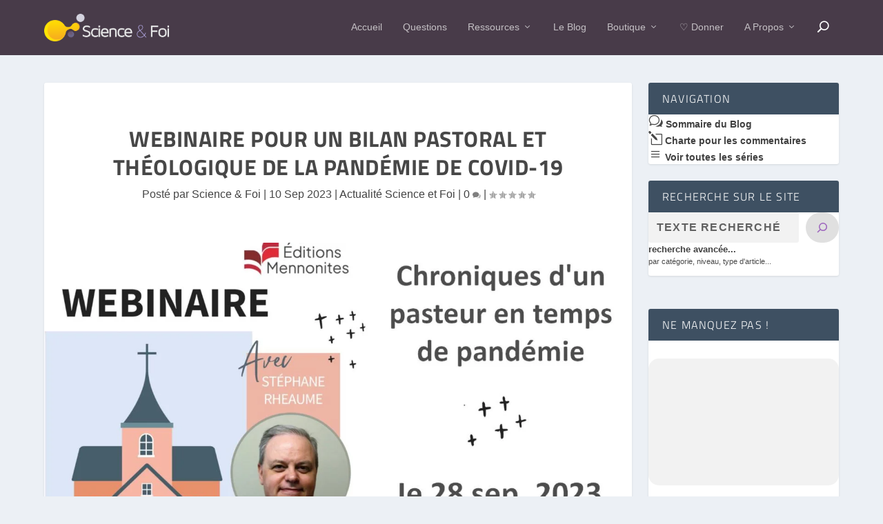

--- FILE ---
content_type: text/css
request_url: https://scienceetfoi.com/wp-content/et-cache/33607/et-extra-dynamic-tb-30422-33607-late.css
body_size: -166
content:
@font-face{font-family:ETmodules;font-display:block;src:url(//scienceetfoi.com/wp-content/themes/Extra/core/admin/fonts/modules/social/modules.eot);src:url(//scienceetfoi.com/wp-content/themes/Extra/core/admin/fonts/modules/social/modules.eot?#iefix) format("embedded-opentype"),url(//scienceetfoi.com/wp-content/themes/Extra/core/admin/fonts/modules/social/modules.woff) format("woff"),url(//scienceetfoi.com/wp-content/themes/Extra/core/admin/fonts/modules/social/modules.ttf) format("truetype"),url(//scienceetfoi.com/wp-content/themes/Extra/core/admin/fonts/modules/social/modules.svg#ETmodules) format("svg");font-weight:400;font-style:normal}